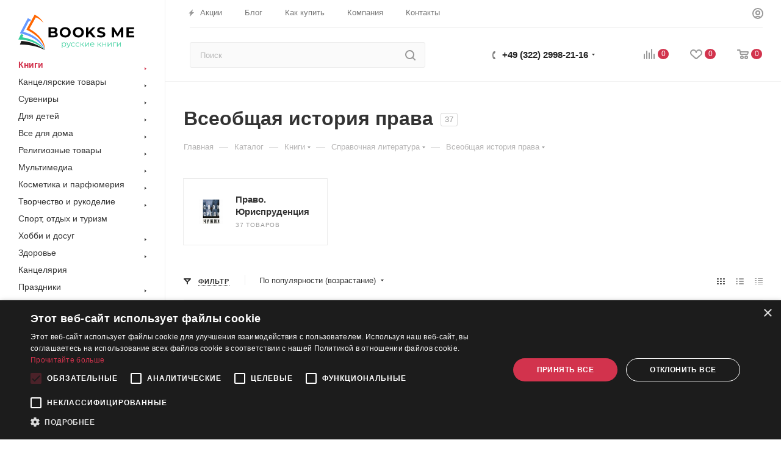

--- FILE ---
content_type: application/javascript; charset=utf-8
request_url: https://booksme.es/bitrix/cache/js/s1/aspro_max/default_d70727d8df2e01664a65e3010c52db01/default_d70727d8df2e01664a65e3010c52db01_v1.js?1652258528472
body_size: 487
content:

; /* Start:"a:4:{s:4:"full";s:93:"/local/templates/aspro_max/components/bitrix/subscribe.edit/footer/script.min.js?162083002193";s:6:"source";s:76:"/local/templates/aspro_max/components/bitrix/subscribe.edit/footer/script.js";s:3:"min";s:0:"";s:3:"map";s:0:"";}"*/
$(document).ready(function(){$("form.subscribe-form").validate({rules:{EMAIL:{email:!0}}})});
/* End */
;; /* /local/templates/aspro_max/components/bitrix/subscribe.edit/footer/script.min.js?162083002193*/
